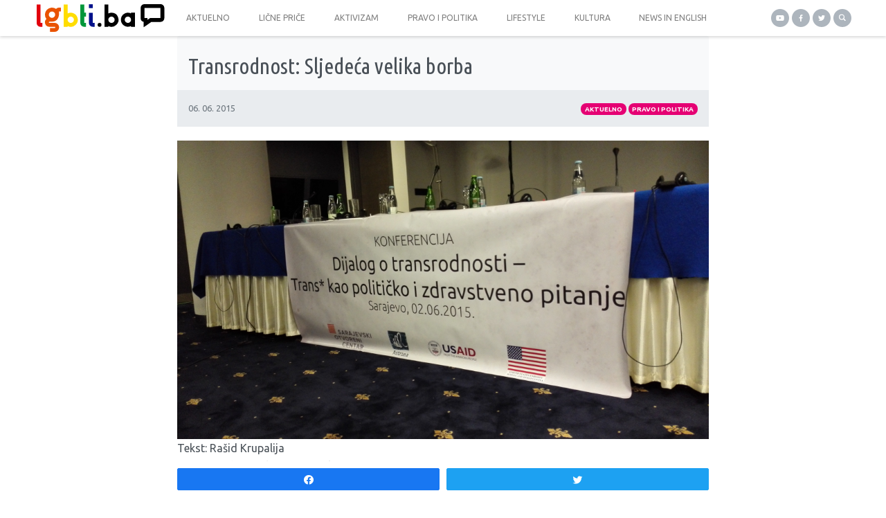

--- FILE ---
content_type: text/html; charset=UTF-8
request_url: https://lgbti.ba/transrodnost-sljedeca-velika-borba/
body_size: 16515
content:
<!doctype html>
<html lang="bs-BA"
 xmlns:fb="http://ogp.me/ns/fb#">
  <head>
  <meta charset="utf-8">
  <meta http-equiv="x-ua-compatible" content="ie=edge">
  <meta name="viewport" content="width=device-width, initial-scale=1, shrink-to-fit=no">
  <meta name='robots' content='index, follow, max-image-preview:large, max-snippet:-1, max-video-preview:-1' />

<!-- Social Warfare v4.4.1 https://warfareplugins.com - BEGINNING OF OUTPUT -->
<style>
	@font-face {
		font-family: "sw-icon-font";
		src:url("https://lgbti.ba/app/plugins/social-warfare/assets/fonts/sw-icon-font.eot?ver=4.4.1");
		src:url("https://lgbti.ba/app/plugins/social-warfare/assets/fonts/sw-icon-font.eot?ver=4.4.1#iefix") format("embedded-opentype"),
		url("https://lgbti.ba/app/plugins/social-warfare/assets/fonts/sw-icon-font.woff?ver=4.4.1") format("woff"),
		url("https://lgbti.ba/app/plugins/social-warfare/assets/fonts/sw-icon-font.ttf?ver=4.4.1") format("truetype"),
		url("https://lgbti.ba/app/plugins/social-warfare/assets/fonts/sw-icon-font.svg?ver=4.4.1#1445203416") format("svg");
		font-weight: normal;
		font-style: normal;
		font-display:block;
	}
</style>
<!-- Social Warfare v4.4.1 https://warfareplugins.com - END OF OUTPUT -->


	<!-- This site is optimized with the Yoast SEO plugin v21.0 - https://yoast.com/wordpress/plugins/seo/ -->
	<title>Transrodnost: Sljedeća velika borba - LGBTI.ba</title>
	<link rel="canonical" href="https://lgbti.ba/transrodnost-sljedeca-velika-borba/" />
	<meta property="og:locale" content="bs_BA" />
	<meta property="og:type" content="article" />
	<meta property="og:title" content="Transrodnost: Sljedeća velika borba - LGBTI.ba" />
	<meta property="og:description" content="Transrodnost je bila u fokusu regionalne konferencije &quot;Dijalog o transrodnosti – Trans* kao političko i zdravstveno pitanje&quot; koja je održana ove sedmice u Sarajevu, u organizaciji Sarajevskog otvorenog centra, a okupila je regionalne aktiviste/kinje, stručnjake/inje i druge zainteresovane za transrodna pitanja" />
	<meta property="og:url" content="https://lgbti.ba/transrodnost-sljedeca-velika-borba/" />
	<meta property="og:site_name" content="LGBTI.ba" />
	<meta property="article:publisher" content="https://www.facebook.com/sarajevskiotvoreni.centar" />
	<meta property="article:published_time" content="2015-06-06T09:29:31+00:00" />
	<meta property="article:modified_time" content="2021-08-23T11:15:06+00:00" />
	<meta property="og:image" content="https://lgbti.ba/app/uploads/2015/06/konferencija1-1-scaled.jpg" />
	<meta property="og:image:width" content="2560" />
	<meta property="og:image:height" content="1438" />
	<meta property="og:image:type" content="image/jpeg" />
	<meta name="author" content="admin" />
	<meta name="twitter:card" content="summary_large_image" />
	<meta name="twitter:creator" content="@soc_sarajevo" />
	<meta name="twitter:site" content="@soc_sarajevo" />
	<meta name="twitter:label1" content="Written by" />
	<meta name="twitter:data1" content="admin" />
	<meta name="twitter:label2" content="Est. reading time" />
	<meta name="twitter:data2" content="6 minuta" />
	<script type="application/ld+json" class="yoast-schema-graph">{"@context":"https://schema.org","@graph":[{"@type":"WebPage","@id":"https://lgbti.ba/transrodnost-sljedeca-velika-borba/","url":"https://lgbti.ba/transrodnost-sljedeca-velika-borba/","name":"Transrodnost: Sljedeća velika borba - LGBTI.ba","isPartOf":{"@id":"https://lgbti.ba/#website"},"primaryImageOfPage":{"@id":"https://lgbti.ba/transrodnost-sljedeca-velika-borba/#primaryimage"},"image":{"@id":"https://lgbti.ba/transrodnost-sljedeca-velika-borba/#primaryimage"},"thumbnailUrl":"https://lgbti.ba/app/uploads/2015/06/konferencija1-1-scaled.jpg","datePublished":"2015-06-06T09:29:31+00:00","dateModified":"2021-08-23T11:15:06+00:00","author":{"@id":"https://lgbti.ba/#/schema/person/6b3347d5da3bc917098f28d3f18b41c7"},"breadcrumb":{"@id":"https://lgbti.ba/transrodnost-sljedeca-velika-borba/#breadcrumb"},"inLanguage":"bs-BA","potentialAction":[{"@type":"ReadAction","target":["https://lgbti.ba/transrodnost-sljedeca-velika-borba/"]}]},{"@type":"ImageObject","inLanguage":"bs-BA","@id":"https://lgbti.ba/transrodnost-sljedeca-velika-borba/#primaryimage","url":"https://lgbti.ba/app/uploads/2015/06/konferencija1-1-scaled.jpg","contentUrl":"https://lgbti.ba/app/uploads/2015/06/konferencija1-1-scaled.jpg","width":2560,"height":1438},{"@type":"BreadcrumbList","@id":"https://lgbti.ba/transrodnost-sljedeca-velika-borba/#breadcrumb","itemListElement":[{"@type":"ListItem","position":1,"name":"Home","item":"https://lgbti.ba/"},{"@type":"ListItem","position":2,"name":"Transrodnost: Sljedeća velika borba"}]},{"@type":"WebSite","@id":"https://lgbti.ba/#website","url":"https://lgbti.ba/","name":"LGBTI.ba","description":"Portal o pravima LGBTI osoba","potentialAction":[{"@type":"SearchAction","target":{"@type":"EntryPoint","urlTemplate":"https://lgbti.ba/?s={search_term_string}"},"query-input":"required name=search_term_string"}],"inLanguage":"bs-BA"},{"@type":"Person","@id":"https://lgbti.ba/#/schema/person/6b3347d5da3bc917098f28d3f18b41c7","name":"admin","url":"https://lgbti.ba/author/admin/"}]}</script>
	<!-- / Yoast SEO plugin. -->


<link rel='dns-prefetch' href='//stats.wp.com' />
<link rel='dns-prefetch' href='//v0.wordpress.com' />
<link rel='dns-prefetch' href='//c0.wp.com' />
		<!-- This site uses the Google Analytics by MonsterInsights plugin v8.19 - Using Analytics tracking - https://www.monsterinsights.com/ -->
							<script src="//www.googletagmanager.com/gtag/js?id=G-SGR8K598HC"  data-cfasync="false" data-wpfc-render="false" type="text/javascript" async></script>
			<script data-cfasync="false" data-wpfc-render="false" type="text/javascript">
				var mi_version = '8.19';
				var mi_track_user = true;
				var mi_no_track_reason = '';
				
								var disableStrs = [
										'ga-disable-G-SGR8K598HC',
									];

				/* Function to detect opted out users */
				function __gtagTrackerIsOptedOut() {
					for (var index = 0; index < disableStrs.length; index++) {
						if (document.cookie.indexOf(disableStrs[index] + '=true') > -1) {
							return true;
						}
					}

					return false;
				}

				/* Disable tracking if the opt-out cookie exists. */
				if (__gtagTrackerIsOptedOut()) {
					for (var index = 0; index < disableStrs.length; index++) {
						window[disableStrs[index]] = true;
					}
				}

				/* Opt-out function */
				function __gtagTrackerOptout() {
					for (var index = 0; index < disableStrs.length; index++) {
						document.cookie = disableStrs[index] + '=true; expires=Thu, 31 Dec 2099 23:59:59 UTC; path=/';
						window[disableStrs[index]] = true;
					}
				}

				if ('undefined' === typeof gaOptout) {
					function gaOptout() {
						__gtagTrackerOptout();
					}
				}
								window.dataLayer = window.dataLayer || [];

				window.MonsterInsightsDualTracker = {
					helpers: {},
					trackers: {},
				};
				if (mi_track_user) {
					function __gtagDataLayer() {
						dataLayer.push(arguments);
					}

					function __gtagTracker(type, name, parameters) {
						if (!parameters) {
							parameters = {};
						}

						if (parameters.send_to) {
							__gtagDataLayer.apply(null, arguments);
							return;
						}

						if (type === 'event') {
														parameters.send_to = monsterinsights_frontend.v4_id;
							var hookName = name;
							if (typeof parameters['event_category'] !== 'undefined') {
								hookName = parameters['event_category'] + ':' + name;
							}

							if (typeof MonsterInsightsDualTracker.trackers[hookName] !== 'undefined') {
								MonsterInsightsDualTracker.trackers[hookName](parameters);
							} else {
								__gtagDataLayer('event', name, parameters);
							}
							
						} else {
							__gtagDataLayer.apply(null, arguments);
						}
					}

					__gtagTracker('js', new Date());
					__gtagTracker('set', {
						'developer_id.dZGIzZG': true,
											});
										__gtagTracker('config', 'G-SGR8K598HC', {"forceSSL":"true"} );
															window.gtag = __gtagTracker;										(function () {
						/* https://developers.google.com/analytics/devguides/collection/analyticsjs/ */
						/* ga and __gaTracker compatibility shim. */
						var noopfn = function () {
							return null;
						};
						var newtracker = function () {
							return new Tracker();
						};
						var Tracker = function () {
							return null;
						};
						var p = Tracker.prototype;
						p.get = noopfn;
						p.set = noopfn;
						p.send = function () {
							var args = Array.prototype.slice.call(arguments);
							args.unshift('send');
							__gaTracker.apply(null, args);
						};
						var __gaTracker = function () {
							var len = arguments.length;
							if (len === 0) {
								return;
							}
							var f = arguments[len - 1];
							if (typeof f !== 'object' || f === null || typeof f.hitCallback !== 'function') {
								if ('send' === arguments[0]) {
									var hitConverted, hitObject = false, action;
									if ('event' === arguments[1]) {
										if ('undefined' !== typeof arguments[3]) {
											hitObject = {
												'eventAction': arguments[3],
												'eventCategory': arguments[2],
												'eventLabel': arguments[4],
												'value': arguments[5] ? arguments[5] : 1,
											}
										}
									}
									if ('pageview' === arguments[1]) {
										if ('undefined' !== typeof arguments[2]) {
											hitObject = {
												'eventAction': 'page_view',
												'page_path': arguments[2],
											}
										}
									}
									if (typeof arguments[2] === 'object') {
										hitObject = arguments[2];
									}
									if (typeof arguments[5] === 'object') {
										Object.assign(hitObject, arguments[5]);
									}
									if ('undefined' !== typeof arguments[1].hitType) {
										hitObject = arguments[1];
										if ('pageview' === hitObject.hitType) {
											hitObject.eventAction = 'page_view';
										}
									}
									if (hitObject) {
										action = 'timing' === arguments[1].hitType ? 'timing_complete' : hitObject.eventAction;
										hitConverted = mapArgs(hitObject);
										__gtagTracker('event', action, hitConverted);
									}
								}
								return;
							}

							function mapArgs(args) {
								var arg, hit = {};
								var gaMap = {
									'eventCategory': 'event_category',
									'eventAction': 'event_action',
									'eventLabel': 'event_label',
									'eventValue': 'event_value',
									'nonInteraction': 'non_interaction',
									'timingCategory': 'event_category',
									'timingVar': 'name',
									'timingValue': 'value',
									'timingLabel': 'event_label',
									'page': 'page_path',
									'location': 'page_location',
									'title': 'page_title',
								};
								for (arg in args) {
																		if (!(!args.hasOwnProperty(arg) || !gaMap.hasOwnProperty(arg))) {
										hit[gaMap[arg]] = args[arg];
									} else {
										hit[arg] = args[arg];
									}
								}
								return hit;
							}

							try {
								f.hitCallback();
							} catch (ex) {
							}
						};
						__gaTracker.create = newtracker;
						__gaTracker.getByName = newtracker;
						__gaTracker.getAll = function () {
							return [];
						};
						__gaTracker.remove = noopfn;
						__gaTracker.loaded = true;
						window['__gaTracker'] = __gaTracker;
					})();
									} else {
										console.log("");
					(function () {
						function __gtagTracker() {
							return null;
						}

						window['__gtagTracker'] = __gtagTracker;
						window['gtag'] = __gtagTracker;
					})();
									}
			</script>
				<!-- / Google Analytics by MonsterInsights -->
		<script type="text/javascript">
window._wpemojiSettings = {"baseUrl":"https:\/\/s.w.org\/images\/core\/emoji\/14.0.0\/72x72\/","ext":".png","svgUrl":"https:\/\/s.w.org\/images\/core\/emoji\/14.0.0\/svg\/","svgExt":".svg","source":{"concatemoji":"https:\/\/lgbti.ba\/wp\/wp-includes\/js\/wp-emoji-release.min.js?ver=6.3"}};
/*! This file is auto-generated */
!function(i,n){var o,s,e;function c(e){try{var t={supportTests:e,timestamp:(new Date).valueOf()};sessionStorage.setItem(o,JSON.stringify(t))}catch(e){}}function p(e,t,n){e.clearRect(0,0,e.canvas.width,e.canvas.height),e.fillText(t,0,0);var t=new Uint32Array(e.getImageData(0,0,e.canvas.width,e.canvas.height).data),r=(e.clearRect(0,0,e.canvas.width,e.canvas.height),e.fillText(n,0,0),new Uint32Array(e.getImageData(0,0,e.canvas.width,e.canvas.height).data));return t.every(function(e,t){return e===r[t]})}function u(e,t,n){switch(t){case"flag":return n(e,"\ud83c\udff3\ufe0f\u200d\u26a7\ufe0f","\ud83c\udff3\ufe0f\u200b\u26a7\ufe0f")?!1:!n(e,"\ud83c\uddfa\ud83c\uddf3","\ud83c\uddfa\u200b\ud83c\uddf3")&&!n(e,"\ud83c\udff4\udb40\udc67\udb40\udc62\udb40\udc65\udb40\udc6e\udb40\udc67\udb40\udc7f","\ud83c\udff4\u200b\udb40\udc67\u200b\udb40\udc62\u200b\udb40\udc65\u200b\udb40\udc6e\u200b\udb40\udc67\u200b\udb40\udc7f");case"emoji":return!n(e,"\ud83e\udef1\ud83c\udffb\u200d\ud83e\udef2\ud83c\udfff","\ud83e\udef1\ud83c\udffb\u200b\ud83e\udef2\ud83c\udfff")}return!1}function f(e,t,n){var r="undefined"!=typeof WorkerGlobalScope&&self instanceof WorkerGlobalScope?new OffscreenCanvas(300,150):i.createElement("canvas"),a=r.getContext("2d",{willReadFrequently:!0}),o=(a.textBaseline="top",a.font="600 32px Arial",{});return e.forEach(function(e){o[e]=t(a,e,n)}),o}function t(e){var t=i.createElement("script");t.src=e,t.defer=!0,i.head.appendChild(t)}"undefined"!=typeof Promise&&(o="wpEmojiSettingsSupports",s=["flag","emoji"],n.supports={everything:!0,everythingExceptFlag:!0},e=new Promise(function(e){i.addEventListener("DOMContentLoaded",e,{once:!0})}),new Promise(function(t){var n=function(){try{var e=JSON.parse(sessionStorage.getItem(o));if("object"==typeof e&&"number"==typeof e.timestamp&&(new Date).valueOf()<e.timestamp+604800&&"object"==typeof e.supportTests)return e.supportTests}catch(e){}return null}();if(!n){if("undefined"!=typeof Worker&&"undefined"!=typeof OffscreenCanvas&&"undefined"!=typeof URL&&URL.createObjectURL&&"undefined"!=typeof Blob)try{var e="postMessage("+f.toString()+"("+[JSON.stringify(s),u.toString(),p.toString()].join(",")+"));",r=new Blob([e],{type:"text/javascript"}),a=new Worker(URL.createObjectURL(r),{name:"wpTestEmojiSupports"});return void(a.onmessage=function(e){c(n=e.data),a.terminate(),t(n)})}catch(e){}c(n=f(s,u,p))}t(n)}).then(function(e){for(var t in e)n.supports[t]=e[t],n.supports.everything=n.supports.everything&&n.supports[t],"flag"!==t&&(n.supports.everythingExceptFlag=n.supports.everythingExceptFlag&&n.supports[t]);n.supports.everythingExceptFlag=n.supports.everythingExceptFlag&&!n.supports.flag,n.DOMReady=!1,n.readyCallback=function(){n.DOMReady=!0}}).then(function(){return e}).then(function(){var e;n.supports.everything||(n.readyCallback(),(e=n.source||{}).concatemoji?t(e.concatemoji):e.wpemoji&&e.twemoji&&(t(e.twemoji),t(e.wpemoji)))}))}((window,document),window._wpemojiSettings);
</script>
<style type="text/css">
img.wp-smiley,
img.emoji {
	display: inline !important;
	border: none !important;
	box-shadow: none !important;
	height: 1em !important;
	width: 1em !important;
	margin: 0 0.07em !important;
	vertical-align: -0.1em !important;
	background: none !important;
	padding: 0 !important;
}
</style>
	<link rel='stylesheet' id='social-warfare-block-css-css' href='https://lgbti.ba/app/plugins/social-warfare/assets/js/post-editor/dist/blocks.style.build.css?ver=6.3' type='text/css' media='all' />
<link rel='stylesheet' id='wp-block-library-css' href='https://c0.wp.com/c/6.3/wp-includes/css/dist/block-library/style.min.css' type='text/css' media='all' />
<style id='wp-block-library-inline-css' type='text/css'>
.has-text-align-justify{text-align:justify;}
</style>
<link rel='stylesheet' id='jetpack-videopress-video-block-view-css' href='https://lgbti.ba/app/plugins/jetpack/jetpack_vendor/automattic/jetpack-videopress/build/block-editor/blocks/video/view.css?minify=false&#038;ver=34ae973733627b74a14e' type='text/css' media='all' />
<link rel='stylesheet' id='mediaelement-css' href='https://c0.wp.com/c/6.3/wp-includes/js/mediaelement/mediaelementplayer-legacy.min.css' type='text/css' media='all' />
<link rel='stylesheet' id='wp-mediaelement-css' href='https://c0.wp.com/c/6.3/wp-includes/js/mediaelement/wp-mediaelement.min.css' type='text/css' media='all' />
<style id='classic-theme-styles-inline-css' type='text/css'>
/*! This file is auto-generated */
.wp-block-button__link{color:#fff;background-color:#32373c;border-radius:9999px;box-shadow:none;text-decoration:none;padding:calc(.667em + 2px) calc(1.333em + 2px);font-size:1.125em}.wp-block-file__button{background:#32373c;color:#fff;text-decoration:none}
</style>
<style id='global-styles-inline-css' type='text/css'>
body{--wp--preset--color--black: #000000;--wp--preset--color--cyan-bluish-gray: #abb8c3;--wp--preset--color--white: #ffffff;--wp--preset--color--pale-pink: #f78da7;--wp--preset--color--vivid-red: #cf2e2e;--wp--preset--color--luminous-vivid-orange: #ff6900;--wp--preset--color--luminous-vivid-amber: #fcb900;--wp--preset--color--light-green-cyan: #7bdcb5;--wp--preset--color--vivid-green-cyan: #00d084;--wp--preset--color--pale-cyan-blue: #8ed1fc;--wp--preset--color--vivid-cyan-blue: #0693e3;--wp--preset--color--vivid-purple: #9b51e0;--wp--preset--gradient--vivid-cyan-blue-to-vivid-purple: linear-gradient(135deg,rgba(6,147,227,1) 0%,rgb(155,81,224) 100%);--wp--preset--gradient--light-green-cyan-to-vivid-green-cyan: linear-gradient(135deg,rgb(122,220,180) 0%,rgb(0,208,130) 100%);--wp--preset--gradient--luminous-vivid-amber-to-luminous-vivid-orange: linear-gradient(135deg,rgba(252,185,0,1) 0%,rgba(255,105,0,1) 100%);--wp--preset--gradient--luminous-vivid-orange-to-vivid-red: linear-gradient(135deg,rgba(255,105,0,1) 0%,rgb(207,46,46) 100%);--wp--preset--gradient--very-light-gray-to-cyan-bluish-gray: linear-gradient(135deg,rgb(238,238,238) 0%,rgb(169,184,195) 100%);--wp--preset--gradient--cool-to-warm-spectrum: linear-gradient(135deg,rgb(74,234,220) 0%,rgb(151,120,209) 20%,rgb(207,42,186) 40%,rgb(238,44,130) 60%,rgb(251,105,98) 80%,rgb(254,248,76) 100%);--wp--preset--gradient--blush-light-purple: linear-gradient(135deg,rgb(255,206,236) 0%,rgb(152,150,240) 100%);--wp--preset--gradient--blush-bordeaux: linear-gradient(135deg,rgb(254,205,165) 0%,rgb(254,45,45) 50%,rgb(107,0,62) 100%);--wp--preset--gradient--luminous-dusk: linear-gradient(135deg,rgb(255,203,112) 0%,rgb(199,81,192) 50%,rgb(65,88,208) 100%);--wp--preset--gradient--pale-ocean: linear-gradient(135deg,rgb(255,245,203) 0%,rgb(182,227,212) 50%,rgb(51,167,181) 100%);--wp--preset--gradient--electric-grass: linear-gradient(135deg,rgb(202,248,128) 0%,rgb(113,206,126) 100%);--wp--preset--gradient--midnight: linear-gradient(135deg,rgb(2,3,129) 0%,rgb(40,116,252) 100%);--wp--preset--font-size--small: 13px;--wp--preset--font-size--medium: 20px;--wp--preset--font-size--large: 36px;--wp--preset--font-size--x-large: 42px;--wp--preset--spacing--20: 0.44rem;--wp--preset--spacing--30: 0.67rem;--wp--preset--spacing--40: 1rem;--wp--preset--spacing--50: 1.5rem;--wp--preset--spacing--60: 2.25rem;--wp--preset--spacing--70: 3.38rem;--wp--preset--spacing--80: 5.06rem;--wp--preset--shadow--natural: 6px 6px 9px rgba(0, 0, 0, 0.2);--wp--preset--shadow--deep: 12px 12px 50px rgba(0, 0, 0, 0.4);--wp--preset--shadow--sharp: 6px 6px 0px rgba(0, 0, 0, 0.2);--wp--preset--shadow--outlined: 6px 6px 0px -3px rgba(255, 255, 255, 1), 6px 6px rgba(0, 0, 0, 1);--wp--preset--shadow--crisp: 6px 6px 0px rgba(0, 0, 0, 1);}:where(.is-layout-flex){gap: 0.5em;}:where(.is-layout-grid){gap: 0.5em;}body .is-layout-flow > .alignleft{float: left;margin-inline-start: 0;margin-inline-end: 2em;}body .is-layout-flow > .alignright{float: right;margin-inline-start: 2em;margin-inline-end: 0;}body .is-layout-flow > .aligncenter{margin-left: auto !important;margin-right: auto !important;}body .is-layout-constrained > .alignleft{float: left;margin-inline-start: 0;margin-inline-end: 2em;}body .is-layout-constrained > .alignright{float: right;margin-inline-start: 2em;margin-inline-end: 0;}body .is-layout-constrained > .aligncenter{margin-left: auto !important;margin-right: auto !important;}body .is-layout-constrained > :where(:not(.alignleft):not(.alignright):not(.alignfull)){max-width: var(--wp--style--global--content-size);margin-left: auto !important;margin-right: auto !important;}body .is-layout-constrained > .alignwide{max-width: var(--wp--style--global--wide-size);}body .is-layout-flex{display: flex;}body .is-layout-flex{flex-wrap: wrap;align-items: center;}body .is-layout-flex > *{margin: 0;}body .is-layout-grid{display: grid;}body .is-layout-grid > *{margin: 0;}:where(.wp-block-columns.is-layout-flex){gap: 2em;}:where(.wp-block-columns.is-layout-grid){gap: 2em;}:where(.wp-block-post-template.is-layout-flex){gap: 1.25em;}:where(.wp-block-post-template.is-layout-grid){gap: 1.25em;}.has-black-color{color: var(--wp--preset--color--black) !important;}.has-cyan-bluish-gray-color{color: var(--wp--preset--color--cyan-bluish-gray) !important;}.has-white-color{color: var(--wp--preset--color--white) !important;}.has-pale-pink-color{color: var(--wp--preset--color--pale-pink) !important;}.has-vivid-red-color{color: var(--wp--preset--color--vivid-red) !important;}.has-luminous-vivid-orange-color{color: var(--wp--preset--color--luminous-vivid-orange) !important;}.has-luminous-vivid-amber-color{color: var(--wp--preset--color--luminous-vivid-amber) !important;}.has-light-green-cyan-color{color: var(--wp--preset--color--light-green-cyan) !important;}.has-vivid-green-cyan-color{color: var(--wp--preset--color--vivid-green-cyan) !important;}.has-pale-cyan-blue-color{color: var(--wp--preset--color--pale-cyan-blue) !important;}.has-vivid-cyan-blue-color{color: var(--wp--preset--color--vivid-cyan-blue) !important;}.has-vivid-purple-color{color: var(--wp--preset--color--vivid-purple) !important;}.has-black-background-color{background-color: var(--wp--preset--color--black) !important;}.has-cyan-bluish-gray-background-color{background-color: var(--wp--preset--color--cyan-bluish-gray) !important;}.has-white-background-color{background-color: var(--wp--preset--color--white) !important;}.has-pale-pink-background-color{background-color: var(--wp--preset--color--pale-pink) !important;}.has-vivid-red-background-color{background-color: var(--wp--preset--color--vivid-red) !important;}.has-luminous-vivid-orange-background-color{background-color: var(--wp--preset--color--luminous-vivid-orange) !important;}.has-luminous-vivid-amber-background-color{background-color: var(--wp--preset--color--luminous-vivid-amber) !important;}.has-light-green-cyan-background-color{background-color: var(--wp--preset--color--light-green-cyan) !important;}.has-vivid-green-cyan-background-color{background-color: var(--wp--preset--color--vivid-green-cyan) !important;}.has-pale-cyan-blue-background-color{background-color: var(--wp--preset--color--pale-cyan-blue) !important;}.has-vivid-cyan-blue-background-color{background-color: var(--wp--preset--color--vivid-cyan-blue) !important;}.has-vivid-purple-background-color{background-color: var(--wp--preset--color--vivid-purple) !important;}.has-black-border-color{border-color: var(--wp--preset--color--black) !important;}.has-cyan-bluish-gray-border-color{border-color: var(--wp--preset--color--cyan-bluish-gray) !important;}.has-white-border-color{border-color: var(--wp--preset--color--white) !important;}.has-pale-pink-border-color{border-color: var(--wp--preset--color--pale-pink) !important;}.has-vivid-red-border-color{border-color: var(--wp--preset--color--vivid-red) !important;}.has-luminous-vivid-orange-border-color{border-color: var(--wp--preset--color--luminous-vivid-orange) !important;}.has-luminous-vivid-amber-border-color{border-color: var(--wp--preset--color--luminous-vivid-amber) !important;}.has-light-green-cyan-border-color{border-color: var(--wp--preset--color--light-green-cyan) !important;}.has-vivid-green-cyan-border-color{border-color: var(--wp--preset--color--vivid-green-cyan) !important;}.has-pale-cyan-blue-border-color{border-color: var(--wp--preset--color--pale-cyan-blue) !important;}.has-vivid-cyan-blue-border-color{border-color: var(--wp--preset--color--vivid-cyan-blue) !important;}.has-vivid-purple-border-color{border-color: var(--wp--preset--color--vivid-purple) !important;}.has-vivid-cyan-blue-to-vivid-purple-gradient-background{background: var(--wp--preset--gradient--vivid-cyan-blue-to-vivid-purple) !important;}.has-light-green-cyan-to-vivid-green-cyan-gradient-background{background: var(--wp--preset--gradient--light-green-cyan-to-vivid-green-cyan) !important;}.has-luminous-vivid-amber-to-luminous-vivid-orange-gradient-background{background: var(--wp--preset--gradient--luminous-vivid-amber-to-luminous-vivid-orange) !important;}.has-luminous-vivid-orange-to-vivid-red-gradient-background{background: var(--wp--preset--gradient--luminous-vivid-orange-to-vivid-red) !important;}.has-very-light-gray-to-cyan-bluish-gray-gradient-background{background: var(--wp--preset--gradient--very-light-gray-to-cyan-bluish-gray) !important;}.has-cool-to-warm-spectrum-gradient-background{background: var(--wp--preset--gradient--cool-to-warm-spectrum) !important;}.has-blush-light-purple-gradient-background{background: var(--wp--preset--gradient--blush-light-purple) !important;}.has-blush-bordeaux-gradient-background{background: var(--wp--preset--gradient--blush-bordeaux) !important;}.has-luminous-dusk-gradient-background{background: var(--wp--preset--gradient--luminous-dusk) !important;}.has-pale-ocean-gradient-background{background: var(--wp--preset--gradient--pale-ocean) !important;}.has-electric-grass-gradient-background{background: var(--wp--preset--gradient--electric-grass) !important;}.has-midnight-gradient-background{background: var(--wp--preset--gradient--midnight) !important;}.has-small-font-size{font-size: var(--wp--preset--font-size--small) !important;}.has-medium-font-size{font-size: var(--wp--preset--font-size--medium) !important;}.has-large-font-size{font-size: var(--wp--preset--font-size--large) !important;}.has-x-large-font-size{font-size: var(--wp--preset--font-size--x-large) !important;}
.wp-block-navigation a:where(:not(.wp-element-button)){color: inherit;}
:where(.wp-block-post-template.is-layout-flex){gap: 1.25em;}:where(.wp-block-post-template.is-layout-grid){gap: 1.25em;}
:where(.wp-block-columns.is-layout-flex){gap: 2em;}:where(.wp-block-columns.is-layout-grid){gap: 2em;}
.wp-block-pullquote{font-size: 1.5em;line-height: 1.6;}
</style>
<link rel='stylesheet' id='social_warfare-css' href='https://lgbti.ba/app/plugins/social-warfare/assets/css/style.min.css?ver=4.4.1' type='text/css' media='all' />
<link rel='stylesheet' id='pptwj-widget-tab-css-css' href='https://lgbti.ba/app/plugins/popular-posts-tab-widget-for-jetpack/tab.css?ver=6.3' type='text/css' media='all' />
<style id='jetpack_facebook_likebox-inline-css' type='text/css'>
.widget_facebook_likebox {
	overflow: hidden;
}

</style>
<link rel='stylesheet' id='sage/main.css-css' href='https://lgbti.ba/app/themes/lgbti/dist/styles/main_d170ae44.css' type='text/css' media='all' />
<link rel='stylesheet' id='jetpack_css-css' href='https://c0.wp.com/p/jetpack/12.4/css/jetpack.css' type='text/css' media='all' />
<script type='text/javascript' src='https://lgbti.ba/app/plugins/google-analytics-for-wordpress/assets/js/frontend-gtag.js?ver=8.19' id='monsterinsights-frontend-script-js'></script>
<script data-cfasync="false" data-wpfc-render="false" type="text/javascript" id='monsterinsights-frontend-script-js-extra'>/* <![CDATA[ */
var monsterinsights_frontend = {"js_events_tracking":"true","download_extensions":"doc,pdf,ppt,zip,xls,docx,pptx,xlsx","inbound_paths":"[]","home_url":"https:\/\/lgbti.ba","hash_tracking":"false","v4_id":"G-SGR8K598HC"};/* ]]> */
</script>
<script type='text/javascript' src='https://c0.wp.com/c/6.3/wp-includes/js/jquery/jquery.min.js' id='jquery-core-js'></script>
<script type='text/javascript' src='https://c0.wp.com/c/6.3/wp-includes/js/jquery/jquery-migrate.min.js' id='jquery-migrate-js'></script>
<script type='text/javascript' id='pptwj-widget-tab-js-js-extra'>
/* <![CDATA[ */
var PPTWJ = {"ajaxUrl":"https:\/\/lgbti.ba\/wp\/wp-admin\/admin-ajax.php"};
/* ]]> */
</script>
<script type='text/javascript' src='https://lgbti.ba/app/plugins/popular-posts-tab-widget-for-jetpack/tab.js?ver=6.3' id='pptwj-widget-tab-js-js'></script>
<link rel="https://api.w.org/" href="https://lgbti.ba/wp-json/" /><link rel="alternate" type="application/json" href="https://lgbti.ba/wp-json/wp/v2/posts/8473" /><link rel="EditURI" type="application/rsd+xml" title="RSD" href="https://lgbti.ba/wp/xmlrpc.php?rsd" />
<meta name="generator" content="WordPress 6.3" />
<link rel='shortlink' href='https://wp.me/pcaVOb-2cF' />
<link rel="alternate" type="application/json+oembed" href="https://lgbti.ba/wp-json/oembed/1.0/embed?url=https%3A%2F%2Flgbti.ba%2Ftransrodnost-sljedeca-velika-borba%2F" />
<link rel="alternate" type="text/xml+oembed" href="https://lgbti.ba/wp-json/oembed/1.0/embed?url=https%3A%2F%2Flgbti.ba%2Ftransrodnost-sljedeca-velika-borba%2F&#038;format=xml" />
<meta property="fb:app_id" content="235158646689688"/><meta property="fb:admins" content="682358204"/>	<style>img#wpstats{display:none}</style>
		<style type="text/css">.broken_link, a.broken_link {
	text-decoration: line-through;
}</style><link rel="icon" href="https://lgbti.ba/app/uploads/2020/03/cropped-favicon-480x480.png" sizes="32x32" />
<link rel="icon" href="https://lgbti.ba/app/uploads/2020/03/cropped-favicon-480x480.png" sizes="192x192" />
<link rel="apple-touch-icon" href="https://lgbti.ba/app/uploads/2020/03/cropped-favicon-480x480.png" />
<meta name="msapplication-TileImage" content="https://lgbti.ba/app/uploads/2020/03/cropped-favicon-480x480.png" />
  <script src="https://kit.fontawesome.com/cfaefd0f57.js" crossorigin="anonymous"></script>
</head>
  <body class="post-template-default single single-post postid-8473 single-format-standard transrodnost-sljedeca-velika-borba app-data index-data singular-data single-data single-post-data single-post-transrodnost-sljedeca-velika-borba-data">
        <header class="top-menu banner bg-white shadow-sm">
  <div class="container-xl px-0">
    <div class="row align-items-stretch justify-content-between justify-content-lg-center">
      <a
          class="brand col justify-content-start pl-2 order-1"
          title="LGBTI.ba"
          href="https://lgbti.ba/"
      >
        <img
            src="https://lgbti.ba/app/themes/lgbti/dist/images/logo_a2753888.svg"
            alt="lgbti.ba"
        >
      </a>
      <div class="buttons d-flex col justify-content-end justify-content-xl-end align-items-center pr-2 order-2 order-md-2 order-lg-3">
        <a title="YouTube" class="button-circle youtube" href="https://www.youtube.com/channel/UCi_vLbjO9MYfUPQskUaFaJg" target="_blank">
  <img alt="Youtube" src="https://lgbti.ba/app/themes/lgbti/dist/images/youtube_b506cd2c.svg">
</a>
<a title="Facebook" class="button-circle facebook" href="https://www.facebook.com/lgbti.ba/" target="_blank">
  <img alt="Facebook" src="https://lgbti.ba/app/themes/lgbti/dist/images/facebook_3c3bab61.svg">
</a>
<a title="Twitter" class="button-circle twitter" href="https://twitter.com/LGBTba" target="_blank">
  <img alt="Twitter" src="https://lgbti.ba/app/themes/lgbti/dist/images/twitter_e989aee9.svg">
</a>
        <a
            aria-controls="search-collapse"
            aria-expanded="false"
            class="button-circle search"
            data-toggle="collapse"
            href="#search-collapse"
            title="Pretraga"
        ><img
              src="https://lgbti.ba/app/themes/lgbti/dist/images/search_95dadf61.svg"
              alt="Pretraga"
          >
        </a>
      </div>
      <nav class="nav-primary navbar-light bg-white text-uppercase order-3 order-md-2 order-xl-2 w-md-100 flex-grow-1 px-md-0 px-lg-2">
        <div class="d-flex align-items-center w-100"><ul id="menu-top-menu" class="nav navbar-nav w-100 d-flex flex-row justify-content-start justify-content-md-around"><li id="menu-item-17384" class="menu-item menu-item-type-taxonomy menu-item-object-category current-post-ancestor current-menu-parent current-post-parent nav-item nav-item-17384"><a title="Aktuelno" href="https://lgbti.ba/kategorija/aktuelno/" class="nav-link"><span>Aktuelno</span></a></li><li id="menu-item-18360" class="menu-item menu-item-type-taxonomy menu-item-object-category nav-item nav-item-18360"><a title="Lične priče" href="https://lgbti.ba/kategorija/licne-price/" class="nav-link"><span>Lične priče</span></a></li><li id="menu-item-17254" class="menu-item menu-item-type-taxonomy menu-item-object-category nav-item nav-item-17254"><a title="Aktivizam" href="https://lgbti.ba/kategorija/aktivizam/" class="nav-link"><span>Aktivizam</span></a></li><li id="menu-item-18361" class="menu-item menu-item-type-taxonomy menu-item-object-category current-post-ancestor current-menu-parent current-post-parent nav-item nav-item-18361"><a title="Pravo i politika" href="https://lgbti.ba/kategorija/pravo-i-politika/" class="nav-link"><span>Pravo i politika</span></a></li><li id="menu-item-21141" class="menu-item menu-item-type-taxonomy menu-item-object-category nav-item nav-item-21141"><a title="Lifestyle" href="https://lgbti.ba/kategorija/lifestyle/" class="nav-link"><span>Lifestyle</span></a></li><li id="menu-item-18359" class="menu-item menu-item-type-taxonomy menu-item-object-category nav-item nav-item-18359"><a title="Kultura" href="https://lgbti.ba/kategorija/kultura/" class="nav-link"><span>Kultura</span></a></li><li id="menu-item-17356" class="menu-item menu-item-type-taxonomy menu-item-object-category nav-item nav-item-17356"><a title="News in English" href="https://lgbti.ba/kategorija/news-in-english/" class="nav-link"><span>News in English</span></a></li></ul></div>
      </nav>
    </div>
    <div
        class="collapse"
        id="search-collapse"
    >
      <div class="row no-gutters search-wrapper bg-light align-items-stretch">
        <div class="col p-3">
          <form role="search" method="get" action="https://lgbti.ba/">
    <div class="input-group">
        <input id="search-box" type="text" class="form-control rounded-0" placeholder="" aria-label="" value="" name="s" title="Pretraga:">
        <span class="input-group-btn"><button class="btn btn-primary rounded-0" type="submit">Pretraga</button></span>
    </div>
</form>
        </div>
      </div>
    </div>
  </div>
</header>

    <div class="wrap container-xl px-0" role="document">
      <div class="content">
        <main class="main">
          
       <div class="row mb-5">
  <div class="col-md-10 col-lg-8 px-3">
    <article class="card shadow-none">
      <header class="card-header bg-lighter pt-4 px-3">
        <h1 class="entry-title">Transrodnost:  Sljedeća velika borba</h1>
      </header>

      <div class="row meta d-flex justify-content-between align-items-end text-muted bg-light p-3">
  <div class="col small d-flex flex-column flex-md-row">
    <div class="mr-2"><i class="far fa-calendar-alt"></i> 06. 06. 2015</div>
  </div>
  <div class="col small text-right"><a title="Postovi iz kategorije: Aktuelno" class="badge badge-pill badge-primary text-uppercase text-white py-1" href="https://lgbti.ba/kategorija/aktuelno"><i class="fas fa-tag"></i>  Aktuelno</a> <a title="Postovi iz kategorije: Pravo i politika" class="badge badge-pill badge-primary text-uppercase text-white py-1" href="https://lgbti.ba/kategorija/pravo-i-politika"><i class="fas fa-tag"></i>  Pravo i politika</a></div>
</div>

      <div class="entry-content card-body px-0 pb-0">
        <p><img decoding="async" class="img-fluid " src="https://lgbti.ba/app/uploads/2015/06/konferencija1-1.jpg" alt="konferencija1 (1)" />Tekst: Rašid Krupalija<br /> Foto: Rašid Krupalija, Sarajevski otvoreni centar</p> <p>Iako nije nova tema, transrodnost je dosad bila skoro pa tabu u regionu, sa izuzetkom senzacionalističkih vijesti u medijima. Ipak, sve se češće pojavljuje u javnom diskursu, uglavnom zahvaljujući organizacijama koje promiču prava transrodnih osoba. U Bosni i Hercegovini, ova tema je bila u fokusu regionalne konferencije koja je održana ove sedmice u Sarajevu, u organizaciji Sarajevskog otvorenog centra i podršku Američke ambasade u BiH. Konferencija &#8220;Dijalog o transrodnosti – Trans* kao političko i zdravstveno pitanje&#8221; je okupila regionalne aktiviste/kinje, stručnjake/inje i druge zainteresovane za transrodna pitanja. Panelisti/kinje su razgovarali/e sa učesnicima/cama o trans aktivizmu, zakonskim okvirima, medicinskim i etičkim pitanjima, zagovaranju, te regionalnom povezivanju.</p> <p>Konferenciju je otvorila profesorica Susan Stryker, profesorica na Univerzitetu u Arizoni, koja također vodi i Institut za LGBT studije pri ovom univerzitetu. Iako je bilo najavljeno da će profesorica govoriti o historiji trans* pokreta, ona je odabrala lični ugao da bi učesnicima/cama približila osnovne pojmove transrodnosti, te izazove koje pojedinci/ke i zajednice nastoje riješiti u današnjem svijetu. Da bi opisala transrodni identitet, koji je teško definisati, profesorica Stryker je posegnula za primjerom Yuki plemena, koje koristi oktalni brojevni sistem umjesto raširenog decimalnog. Naime, pripadnici tog plemena ne broje prste, već prostor između prstiju.</p> <p>&#8220;Taj prostor između prstiju, to su transrodni identiteti&#8221;, rekla je Stryker. &#8220;Neki žele da budu prihvaćeni kao muškarci, neki kao žene, neki šalju miješane rodne signale. Ja sam se osjećala kao djevojčica koja živi u tijelu dječaka – iz nejasnih razloga.&#8221;</p> <p>Profesorica Stryker je rekla kako ljudi često miješaju rodni identitet i seksualnu orjentaciju, te navela nekoliko statističkih podataka o trans* zajednici u Americi. Transrodne osobe imaju četiri puta veću vjerovatnoću da žive u siromaštvu; tri četvrtine njih je zlostavljano u školi; polovina je otuđena od porodice; oko 16% se bavi nekom vrstom kriminala; stopa samoubistava i ubistava je višestruko veća nego u ostatku populacije. &#8220;Društvo tretira transrodne osobe kao potrošnu robu“ rekla je profesorica.</p> <p>Na panelu o zagovaranju su govorili trans* aktivisti/kinje iz zemalja regiona, iz Srbije, Hrvatske i Crne Gore.</p> <p>Noah Pintarić iz <a href="http://www.transaid.hr/">TransAida Hrvatska</a> je rekao da pomaka ima kad su u pitanju prava transrodnih osoba, ali pomaci nisu drastični. Transrodnost se danas spominje u nekoliko zakona u Republici Hrvatskoj: zakon o zabrani diskriminacije, zakon o medijima, zakon o rodnom imenu. Ipak, najvažniji je zakon o državnim maticama (matičnim brojevima). Što se tiče promjene spola, kao jednog od većih koraka u tranziciji između rodova, Nacionalno zdravstveno vijeće u Hrvatskoj – tijelo koje imenuje državni Sabor – nije dosad odobrilo nijednu promjenu spola bez hirurške promjene spola.</p> <p>Jelena Čolaković iz Juventasa je rekla da su prvi koraci u zagovaranju u Crnoj Gori počeli 2006. godine, kada su pokrenuli program za MSM (muškarce koji imaju seksualne odnose sa muškarcima). Već 2010. godine dolazi do izmjena zakona. Zakon o zabrani diskriminacije je prošao lako u crnogorskom parlamentu, ali očekivano, bilo je problema sa nepoznavanjem vrlo složene LGBT i trans* materije. Ispostavilo se da su definicije u zakonu nedovoljne ili fundamentalno pogrešne. Rodni identitet je uključen u krivični zakon i zakon o zdravstvenom osiguranju tek 2014. godine. Aktivisti su rekli da je crnogorski protokol o promjeni spola vrlo uopšten, što daje prostora medicinskim stručnjacima da olakšaju proceduru kandidatima, ali s druge strane, uopštenost također ostavlja prostor za zlupotrebe i ometanja. Crnogorski aktivisti/kinje su posebno istakli njihov rad na senzibiliranju policije i treninzima koje organizuju.</p> <p>Aktivist crnogorske organizacije Queer Montenegro je rekao da su zakoni u Crnoj Gori dobri; ipak, stvarnost je drugačija. Stručnjaci/kinje nisu dovoljno informisani o transrodnim pitanjima. Osobe koje žele promijeniti oznaku spola u dokumentima moraju priložiti &#8220;medicinski dokaz&#8221; da su fizički promijenile spol, odnosno da su imale operacije promjene spola.</p> <p><img decoding="async" class="img-fluid " src="https://lgbti.ba/app/uploads/2015/06/10498271_760464640740477_4324981750052997599_o.jpg" alt="10498271_760464640740477_4324981750052997599_o" />Milan Đurić iz Gayten Serbia je rekao da se LGBT aktivizam generalno pojavio rano u Srbiji, gdje je neformalna organizacija Arkadija djelovala cijelu deceniju, od 1990. do 2000. godine. Te godine se osnivaju Labris i Gayten, a već sljedeće godine je organizovana prva parada ponosa u Beogradu, koja je završila u nasilju kad su učesnike/ce napale desničarske grupe i pojedinci. Rad sa transrodnim osobama je počeo 2006. godine, kada je organizovana grupa za pomoć. Transrodne osobe se prvi put spominju u srbijanskoj legislaturi u zakonu o zabrani diskriminacije, koji je usvojen 2009. godine.</p> <p>Đurić je također istakao rad s policijom i treninge, koji su pogotovo bitni u slučajevima hapšenja transrodnih seksualnih radnica. U Srbiji, obavezno zdravstveno osiguranje pokriva veliki procenat troškova tranzicije.</p> <p>Depatologizacija je bila jedno od kontroverznih pitanja na konferenciji. Američko udruženje psihijatara je skinulo homoseksualnost sa liste mentalnih poremećaja još 1973. godine. Transeksualnost nije skinuta s liste, već je uvedena dijagnoza rodna disforija, kako transrodne osobe ne bi bile bespotrebno stigmatizovane, ali bi i dalje imale pravo na pristup medicinskim uslugama u procesu tranzicije. Dijagnoza je validna danas u zemljama regiona.</p> <p>Depatologizacija, odnosno potpuno uklanjanje transrodnosti sa liste mentalnih poremećaja, je nešto s čime se slaže većina aktivista i transrodnih osoba, dok je medicinska struka podijeljena. Ipak, ona nosi jednu bitnu posljedicu: tranzicija, ili tačnije hirurška promjena spola, bi bila svedena na plastičnu hirurgiju, a time i uklonjena iz obaveznog zdravstvenog osiguranja tamo gdje je pokrivena, a tamo gdje nije, ne bi bilo osnova da se takvo što reguliše. Pitanje je komplikovanije jer izostanak depatologizacije znači i da medicinski stručnjaci moraju biti konsultovani prilikom tranzicije, i moraju odobriti hiruršku promjenu spola, čak i promjenu spola u dokumentima.</p> <p>&#8220;Potrebno je razdvojiti medicinske stručnjake od izbora i identifikacije rodnog identiteta&#8221;, rekao je Noah Pintarić.</p> <p>Milan Đurić je upozorio da bi depatologizacija mogla dati razlog državi da ukine 60% finansiranja tranzicije iz obaveznog zdravstvenog osiguranja u Srbiji.</p> <p>Jelena Čolaković je rekla da će se budući rad u Crnoj Gori fokusirati da se barem podzakonskim aktima razdvoji identifikacija rodnog identiteta od medicinske struke. Ipak, upozorila je da se 80% troškova tranzicije finansira iz obaveznog zdravstvenog osiguranja ukoliko je promjena &#8220;medicinske prirode&#8221;, i da bi to moglo stati ako hirurška promjena spola postane &#8220;korektivna operacija&#8221; usljed depatologizacije.</p> <p>&#8220;Depsihopatologizacija da&#8221;, rekao je Arian Kajtezović iz TransAid Hrvatska. &#8220;Da to prebacimo iz domene mentalnog zdravlja u domenu, na primjer, seksualnog, ili u nešto vezano za sam spol, za fizički aspekt tijela. Nema ništa u psihi osobe da &#8216;ne štima&#8217;; možda se tek tijelo osobe ne slaže s onim kako ta osoba sebe vidi.&#8221;</p> <p>&#8220;Ljudi imaju utisak da je borba za gay prava dobijena. Transrodnost je sljedeća velika borba&#8221;, rekla je Stryker.</p> <div class="swp-hidden-panel-wrap" style="display: none; visibility: collapse; opacity: 0"><div class="swp_social_panel swp_horizontal_panel swp_flat_fresh  swp_default_full_color swp_individual_full_color swp_other_full_color scale-100  scale-" data-min-width="1100" data-float-color="#ffffff" data-float="bottom" data-float-mobile="bottom" data-transition="slide" data-post-id="8473" ><div class="nc_tweetContainer swp_share_button swp_facebook" data-network="facebook"><a class="nc_tweet swp_share_link" rel="nofollow noreferrer noopener" target="_blank" href="https://www.facebook.com/share.php?u=https%3A%2F%2Flgbti.ba%2Ftransrodnost-sljedeca-velika-borba%2F" data-link="https://www.facebook.com/share.php?u=https%3A%2F%2Flgbti.ba%2Ftransrodnost-sljedeca-velika-borba%2F"><span class="swp_count swp_hide"><span class="iconFiller"><span class="spaceManWilly"><i class="sw swp_facebook_icon"></i><span class="swp_share">Share</span></span></span></span></a></div><div class="nc_tweetContainer swp_share_button swp_twitter" data-network="twitter"><a class="nc_tweet swp_share_link" rel="nofollow noreferrer noopener" target="_blank" href="https://twitter.com/intent/tweet?text=Transrodnost%3A++Sljede%C4%87a+velika+borba&url=https%3A%2F%2Flgbti.ba%2Ftransrodnost-sljedeca-velika-borba%2F&via=LGBTba" data-link="https://twitter.com/intent/tweet?text=Transrodnost%3A++Sljede%C4%87a+velika+borba&url=https%3A%2F%2Flgbti.ba%2Ftransrodnost-sljedeca-velika-borba%2F&via=LGBTba"><span class="swp_count swp_hide"><span class="iconFiller"><span class="spaceManWilly"><i class="sw swp_twitter_icon"></i><span class="swp_share">Tweet</span></span></span></span></a></div></div></div><div class="swp-content-locator"></div>      </div>

      <footer class="post-tags card-footer px-0"> <a title="Postovi tagovani kao: konferencija "Dijalog o transrodnosti - Trans* kao političko i zdravstveno pitanje"" class="badge badge-pill badge-gray text-uppercase text-white py-1" href="https://lgbti.ba/tag/konferencija-dijalog-o-transrodnosti-trans-kao-politicko-i-zdravstveno-pitanje"><i class="fas fa-tag"></i>  konferencija "Dijalog o transrodnosti - Trans* kao političko i zdravstveno pitanje"</a> <a title="Postovi tagovani kao: transrodnost" class="badge badge-pill badge-gray text-uppercase text-white py-1" href="https://lgbti.ba/tag/transrodnost"><i class="fas fa-tag"></i>  transrodnost</a> </footer>

      <div class="row">
        <div class="col">
          <div class="swp_social_panel swp_horizontal_panel swp_flat_fresh  swp_default_full_color swp_individual_full_color swp_other_full_color scale-100  scale-" data-min-width="1100" data-float-color="#ffffff" data-float="bottom" data-float-mobile="bottom" data-transition="slide" data-post-id="8473" ><div class="nc_tweetContainer swp_share_button swp_facebook" data-network="facebook"><a class="nc_tweet swp_share_link" rel="nofollow noreferrer noopener" target="_blank" href="https://www.facebook.com/share.php?u=https%3A%2F%2Flgbti.ba%2Ftransrodnost-sljedeca-velika-borba%2F" data-link="https://www.facebook.com/share.php?u=https%3A%2F%2Flgbti.ba%2Ftransrodnost-sljedeca-velika-borba%2F"><span class="swp_count swp_hide"><span class="iconFiller"><span class="spaceManWilly"><i class="sw swp_facebook_icon"></i><span class="swp_share">Share</span></span></span></span></a></div><div class="nc_tweetContainer swp_share_button swp_twitter" data-network="twitter"><a class="nc_tweet swp_share_link" rel="nofollow noreferrer noopener" target="_blank" href="https://twitter.com/intent/tweet?text=Transrodnost%3A++Sljede%C4%87a+velika+borba&url=https%3A%2F%2Flgbti.ba%2Ftransrodnost-sljedeca-velika-borba%2F&via=LGBTba" data-link="https://twitter.com/intent/tweet?text=Transrodnost%3A++Sljede%C4%87a+velika+borba&url=https%3A%2F%2Flgbti.ba%2Ftransrodnost-sljedeca-velika-borba%2F&via=LGBTba"><span class="swp_count swp_hide"><span class="iconFiller"><span class="spaceManWilly"><i class="sw swp_twitter_icon"></i><span class="swp_share">Tweet</span></span></span></span></a></div></div>        </div>
      </div>

      <div class="mb-3">
  
	<nav class="navigation post-navigation" aria-label="Članci">
		<h2 class="screen-reader-text">Navigacija članaka</h2>
		<div class="nav-links"><div class="nav-previous"><a href="https://lgbti.ba/konferencija-izvan-zakona-za-uspjeh-je-najznacajnija-strategija-rada-sa-politickim-tijelima-medijima-i-lgbt-zajednicom/" rel="prev"><div class="previous-article small"><span class="badge badge-dark text-white text-uppercase py-1"><i class="fas fa-chevron-left"></i> Prethodni članak</span><h6>Konferencija &#8220;Izvan zakona&#8221;: Za uspjeh je najznačajnija strategija rada sa političkim tijelima, medijima i LGBT zajednicom</h6></div></a></div><div class="nav-next"><a href="https://lgbti.ba/zavrsio-peti-split-pride-svake-godine-nas-je-sve-manje-sto-je-dobro-ali-i-nije/" rel="next"><div class="next-article small"><span class="badge badge-dark text-white text-uppercase py-1">Sljedeći članak <i class="fas fa-chevron-right"></i></span><h6>Završio peti Split Pride: &#8216;Svake godine nas je sve manje, što je dobro, ali i nije&#8217;</h6></div></a></div></div>
	</nav></div>

      <!-- Facebook Comments Plugin for WordPress: http://peadig.com/wordpress-plugins/facebook-comments/ --><h3>Komentari</h3><p><fb:comments-count href=https://lgbti.ba/transrodnost-sljedeca-velika-borba/></fb:comments-count> komentara</p><div class="fb-comments" data-href="https://lgbti.ba/transrodnost-sljedeca-velika-borba/" data-numposts="5" data-width="690" data-colorscheme="light"></div>

    </article>
  </div>
</div>
  
      <div class="row">
  <div class="col-md-12 p-2 mb-3">
        <div class="row infinite-container align-items-stretch">
             <div class="col-6 col-md-3 px-1 px-md-2 mb-2 mb-md-3 d-flex align-items-stretch post-item">
  <div class="card w-100">
    <a
        class="ratio ratio-3x2 photo mb-2"
        href="https://lgbti.ba/sigurni-prostori-koje-trebamo-gdje-je-nestao-queer-zivot-sarajeva/"
        style="background-image:url(https://lgbti.ba/app/uploads/2026/01/untitled-design-23.png)"
    >
    </a>
    <div class="card-body p-1 px-3 mb-1">
      <h6 class="card-title">
        <a href="https://lgbti.ba/sigurni-prostori-koje-trebamo-gdje-je-nestao-queer-zivot-sarajeva/">Sigurni prostori koje trebamo: gdje je nestao queer život Sarajeva?</a>
      </h6>
          </div>
    <div class="card-footer d-flex justify-content-between align-items-end px-3 py-2 small text-muted">
      <div>
        <i class="far fa-calendar-alt"></i> 25. 01. 2026 <br>
      </div>
    </div>
  </div>
</div>
             <div class="col-6 col-md-3 px-1 px-md-2 mb-2 mb-md-3 d-flex align-items-stretch post-item">
  <div class="card w-100">
    <a
        class="ratio ratio-3x2 photo mb-2"
        href="https://lgbti.ba/sta-lgbti-djeci-znaci-roditeljsko-prihvatanje/"
        style="background-image:url(https://lgbti.ba/app/uploads/2025/12/untitled-design-21.png)"
    >
    </a>
    <div class="card-body p-1 px-3 mb-1">
      <h6 class="card-title">
        <a href="https://lgbti.ba/sta-lgbti-djeci-znaci-roditeljsko-prihvatanje/">Šta LGBTI djeci znači roditeljsko prihvatanje?</a>
      </h6>
          </div>
    <div class="card-footer d-flex justify-content-between align-items-end px-3 py-2 small text-muted">
      <div>
        <i class="far fa-calendar-alt"></i> 19. 01. 2026 <br>
      </div>
    </div>
  </div>
</div>
             <div class="col-6 col-md-3 px-1 px-md-2 mb-2 mb-md-3 d-flex align-items-stretch post-item">
  <div class="card w-100">
    <a
        class="ratio ratio-3x2 photo mb-2"
        href="https://lgbti.ba/soc-planira-novo-stampano-izdanje-historije-kvir-zivota-u-bih-i-poziva-na-ucesce-u-upitniku/"
        style="background-image:url(https://lgbti.ba/app/uploads/2026/01/web-960x640.png)"
    >
    </a>
    <div class="card-body p-1 px-3 mb-1">
      <h6 class="card-title">
        <a href="https://lgbti.ba/soc-planira-novo-stampano-izdanje-historije-kvir-zivota-u-bih-i-poziva-na-ucesce-u-upitniku/">SOC planira novo štampano izdanje „Historije kvir života u BiH“ i poziva na učešće u upitniku</a>
      </h6>
          </div>
    <div class="card-footer d-flex justify-content-between align-items-end px-3 py-2 small text-muted">
      <div>
        <i class="far fa-calendar-alt"></i> 15. 01. 2026 <br>
      </div>
    </div>
  </div>
</div>
             <div class="col-6 col-md-3 px-1 px-md-2 mb-2 mb-md-3 d-flex align-items-stretch post-item">
  <div class="card w-100">
    <a
        class="ratio ratio-3x2 photo mb-2"
        href="https://lgbti.ba/performativnost-transrodnosti-ona-u-kamernom-teatru-55/"
        style="background-image:url(https://lgbti.ba/app/uploads/2026/01/613005238-1217348533915843-226577258862019178-n-960x640.jpg)"
    >
    </a>
    <div class="card-body p-1 px-3 mb-1">
      <h6 class="card-title">
        <a href="https://lgbti.ba/performativnost-transrodnosti-ona-u-kamernom-teatru-55/">Performativnost transrodnosti: &#8220;On(a)&#8221; u Kamernom teatru 55</a>
      </h6>
          </div>
    <div class="card-footer d-flex justify-content-between align-items-end px-3 py-2 small text-muted">
      <div>
        <i class="far fa-calendar-alt"></i> 13. 01. 2026 <br>
      </div>
    </div>
  </div>
</div>
                </div>

    <div class="page-load-status d-none" style="display:none">
      <div class="d-flex justify-content-center">
        <div class="spinner-border text-primary" style="width: 3rem; height: 3rem;" role="status">
          <span class="sr-only">Učitavam...</span>
        </div>
      </div>
    </div>

        <div class="d-flex justify-content-center align-items-center mb-3">
      <button class="btn btn-outline-white shadow view-more-button mx-auto px-5"><i class="fas fa-chevron-down"></i></button>
    </div>
    
    <div class="paginations d-none">
      
      <a href="https://lgbti.ba/transrodnost-sljedeca-velika-borba/page/2/" class="pagination__next">Older Posts</a>
    </div>

    
      </div>
</div>
  
        </main>
              </div>
    </div>
        <div class="container-fluid bg-light">
  <div class="row">
        <div class="col-12 col-md-4 p-3">
        <section class="widget facebook-likebox-2 widget_facebook_likebox">		<div id="fb-root"></div>
		<div class="fb-page" data-href="https://www.facebook.com/lgbt.ba" data-width="480"  data-height="432" data-hide-cover="false" data-show-facepile="true" data-tabs="false" data-hide-cta="false" data-small-header="false">
		<div class="fb-xfbml-parse-ignore"><blockquote cite="https://www.facebook.com/lgbt.ba"><a href="https://www.facebook.com/lgbt.ba"></a></blockquote></div>
		</div>
		</section><section class="widget text-5 widget_text">			<div class="textwidget"><div class="mt-3"><a target="_blank" href="https://soc.ba/mapa" rel="noopener"><img decoding="async" loading="lazy" class="alignnone size-full wp-image-18607" src="https://lgbti.ba/app/uploads/2020/04/mapa-organizacija.png" alt="Mapa organizacija" width="600" height="258" /></a>Mapa organizacija, institucija, centara i drugih ustanova u Bosni i Hercegovini koje pružaju adekvatnu potporu, pružaju usluge i/ili su senzibilizirane za rad sa LGBTI osobama</p>
</div>
</div>
		</section>      </div>
            <div class="col p-3" style="max-height: 450px; overflow: auto;">
        <section class="widget twitter_timeline-2 widget_twitter_timeline"><a class="twitter-timeline" data-width="690" data-theme="light" data-border-color="#e8e8e8" data-tweet-limit="1" data-lang="BS" data-partner="jetpack" data-chrome="noheader nofooter noborders noscrollbar transparent" href="https://twitter.com/LGBTba" href="https://twitter.com/LGBTba">My Tweets</a></section>      </div>
        </div>
</div>
<div class="rainbow"></div>
<a class="btn btn-block btn-primary btn-lg rounded-0" href="https://lgbti.ba/kontakt">Kontaktirajte nas!</a>
<footer class="content-info bg-black text-light small">
  <div class="row">
    <div class="col text-center py-3">
      <strong>Kontakt:</strong> e-mail: <a href="matej@soc.ba"><span class="__cf_email__" data-cfemail="ef828e9b8a85af9c808cc18d8e">[email&#160;protected]</span></a> telefon: +387 33 551
      000 <br>
      <strong>Osnivač portala:</strong> Sarajevski otvoreni centar <br>
      <a href="https://lgbti.ba/podrska">Podrška</a> | <a href="https://lgbti.ba/impressum">Impressum</a>
    </div>
  </div>
  <div class="container text-center py-3">
    © LGBTI.ba 2021
  </div>
</footer>
    <script data-cfasync="false" src="/cdn-cgi/scripts/5c5dd728/cloudflare-static/email-decode.min.js"></script><script type='text/javascript' id='social_warfare_script-js-extra'>
/* <![CDATA[ */
var socialWarfare = {"addons":[],"post_id":"8473","variables":{"emphasizeIcons":false,"powered_by_toggle":false,"affiliate_link":"https:\/\/warfareplugins.com"},"floatBeforeContent":""};
/* ]]> */
</script>
<script type='text/javascript' src='https://lgbti.ba/app/plugins/social-warfare/assets/js/script.min.js?ver=4.4.1' id='social_warfare_script-js'></script>
<script type='text/javascript' id='jetpack-facebook-embed-js-extra'>
/* <![CDATA[ */
var jpfbembed = {"appid":"249643311490","locale":"bs_BA"};
/* ]]> */
</script>
<script type='text/javascript' src='https://c0.wp.com/p/jetpack/12.4/_inc/build/facebook-embed.min.js' id='jetpack-facebook-embed-js'></script>
<script type='text/javascript' src='https://c0.wp.com/p/jetpack/12.4/_inc/build/twitter-timeline.min.js' id='jetpack-twitter-timeline-js'></script>
<script type='text/javascript' src='https://lgbti.ba/app/themes/lgbti/dist/scripts/main_d170ae44.js' id='sage/main.js-js'></script>
<script defer type='text/javascript' src='https://stats.wp.com/e-202604.js' id='jetpack-stats-js'></script>
<script id="jetpack-stats-js-after" type="text/javascript">
_stq = window._stq || [];
_stq.push([ "view", {v:'ext',blog:'179921531',post:'8473',tz:'1',srv:'lgbti.ba',j:'1:12.4'} ]);
_stq.push([ "clickTrackerInit", "179921531", "8473" ]);
</script>
<script type="text/javascript"> var swp_nonce = "02cca177c9";var swpFloatBeforeContent = false; var swp_ajax_url = "https://lgbti.ba/wp/wp-admin/admin-ajax.php"; var swp_post_id = "8473";var swpClickTracking = false;</script><!-- Facebook Comments Plugin for WordPress: http://peadig.com/wordpress-plugins/facebook-comments/ -->
<div id="fb-root"></div>
<script>(function(d, s, id) {
  var js, fjs = d.getElementsByTagName(s)[0];
  if (d.getElementById(id)) return;
  js = d.createElement(s); js.id = id;
  js.src = "//connect.facebook.net/bs_BA/sdk.js#xfbml=1&appId=235158646689688&version=v2.3";
  fjs.parentNode.insertBefore(js, fjs);
}(document, 'script', 'facebook-jssdk'));</script>
  <script defer src="https://static.cloudflareinsights.com/beacon.min.js/vcd15cbe7772f49c399c6a5babf22c1241717689176015" integrity="sha512-ZpsOmlRQV6y907TI0dKBHq9Md29nnaEIPlkf84rnaERnq6zvWvPUqr2ft8M1aS28oN72PdrCzSjY4U6VaAw1EQ==" data-cf-beacon='{"version":"2024.11.0","token":"8b73b873a79a4b6f93700a1c7d9e4f26","r":1,"server_timing":{"name":{"cfCacheStatus":true,"cfEdge":true,"cfExtPri":true,"cfL4":true,"cfOrigin":true,"cfSpeedBrain":true},"location_startswith":null}}' crossorigin="anonymous"></script>
</body>
</html>
